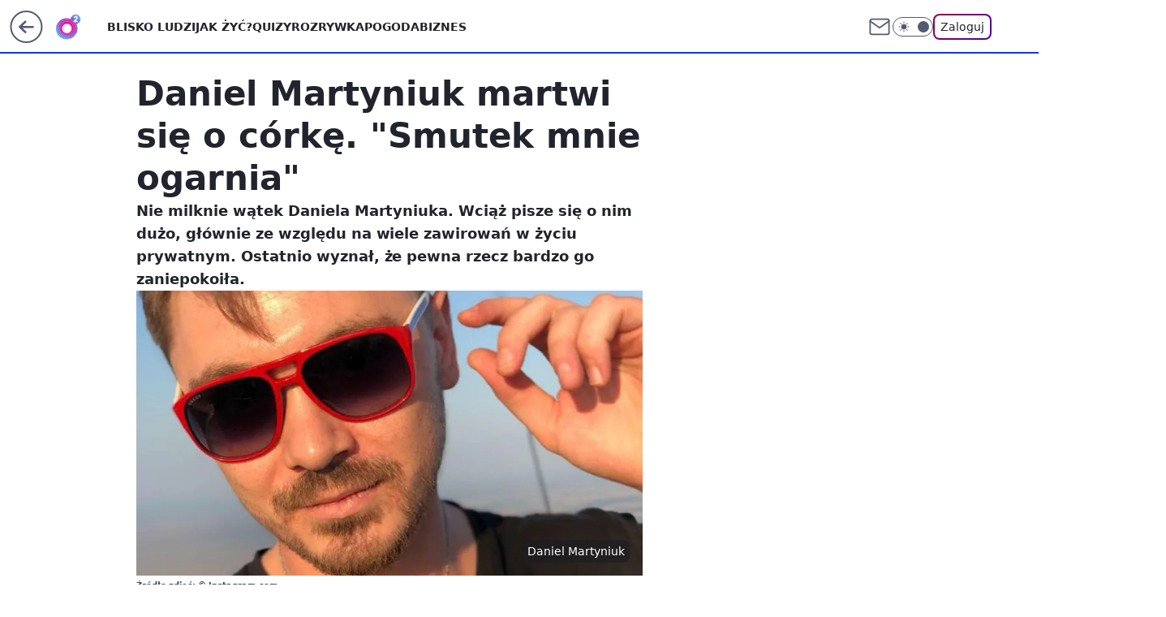

--- FILE ---
content_type: application/javascript
request_url: https://rek.www.wp.pl/gaf.js?rv=2&sn=o2_o2_pl&pvid=2335ba1c1a89cafb6691&rekids=236060&phtml=www.o2.pl%2Finformacje%2Fdaniel-martyniuk-martwi-sie-o-corke-smutek-mnie-ogarnia-6568790173014720a&abtest=adtech%7CPRGM-1047%7CA%3Badtech%7CPU-335%7CA%3Badtech%7CPRG-3468%7CB%3Badtech%7CPRGM-1036%7CD%3Badtech%7CFP-76%7CA%3Badtech%7CPRGM-1356%7CA%3Badtech%7CPRGM-1419%7CB%3Badtech%7CPRGM-1589%7CA%3Badtech%7CPRGM-1576%7CA%3Badtech%7CPRGM-1443%7CA%3Badtech%7CPRGM-1587%7CD%3Badtech%7CPRGM-1615%7CA%3Badtech%7CPRGM-1215%7CC&PWA_adbd=0&darkmode=0&highLayout=0&layout=wide&navType=navigate&cdl=0&ctype=article&ciab=IAB12&cid=6568790173014720&csystem=ncr&cdate=2020-10-26&REKtagi=daniel_martyniuk%3Bwydarzenia%3Bshow_biznes&vw=1280&vh=720&p1=0&spin=r27soh3t&bcv=2
body_size: 5699
content:
r27soh3t({"spin":"r27soh3t","bunch":236060,"context":{"dsa":false,"minor":false,"bidRequestId":"4075988f-8ffd-4579-b62f-7748c8fdaba5","maConfig":{"timestamp":"2026-01-22T08:31:40.447Z"},"dfpConfig":{"timestamp":"2026-01-20T10:42:02.482Z"},"sda":[],"targeting":{"client":{},"server":{},"query":{"PWA_adbd":"0","REKtagi":"daniel_martyniuk;wydarzenia;show_biznes","abtest":"adtech|PRGM-1047|A;adtech|PU-335|A;adtech|PRG-3468|B;adtech|PRGM-1036|D;adtech|FP-76|A;adtech|PRGM-1356|A;adtech|PRGM-1419|B;adtech|PRGM-1589|A;adtech|PRGM-1576|A;adtech|PRGM-1443|A;adtech|PRGM-1587|D;adtech|PRGM-1615|A;adtech|PRGM-1215|C","bcv":"2","cdate":"2020-10-26","cdl":"0","ciab":"IAB12","cid":"6568790173014720","csystem":"ncr","ctype":"article","darkmode":"0","highLayout":"0","layout":"wide","navType":"navigate","p1":"0","phtml":"www.o2.pl/informacje/daniel-martyniuk-martwi-sie-o-corke-smutek-mnie-ogarnia-6568790173014720a","pvid":"2335ba1c1a89cafb6691","rekids":"236060","rv":"2","sn":"o2_o2_pl","spin":"r27soh3t","vh":"720","vw":"1280"}},"directOnly":0,"geo":{"country":"840","region":"","city":""},"statid":"","mlId":"","rshsd":"10","isRobot":false,"curr":{"EUR":4.2271,"USD":3.6118,"CHF":4.5553,"GBP":4.8434},"rv":"2","status":{"advf":2,"ma":2,"ma_ads-bidder":2,"ma_cpv-bidder":2,"ma_high-cpm-bidder":2}},"slots":{"10":{"delivered":"","campaign":null,"dfpConfig":null},"11":{"delivered":"1","campaign":null,"dfpConfig":{"placement":"/89844762/Desktop_O2.pl_x11_art","roshash":"EHPS","ceil":100,"sizes":[[620,280],[336,280],[300,250]],"namedSizes":["fluid"],"div":"div-gpt-ad-x11-art","targeting":{"DFPHASH":"ADLO","emptygaf":"0"},"gfp":"EHPS"}},"12":{"delivered":"1","campaign":null,"dfpConfig":{"placement":"/89844762/Desktop_O2.pl_x12_art","roshash":"EHPS","ceil":100,"sizes":[[620,280],[336,280],[300,250]],"namedSizes":["fluid"],"div":"div-gpt-ad-x12-art","targeting":{"DFPHASH":"ADLO","emptygaf":"0"},"gfp":"EHPS"}},"13":{"delivered":"1","campaign":null,"dfpConfig":{"placement":"/89844762/Desktop_O2.pl_x13_art","roshash":"EHPS","ceil":100,"sizes":[[620,280],[336,280],[300,250]],"namedSizes":["fluid"],"div":"div-gpt-ad-x13-art","targeting":{"DFPHASH":"ADLO","emptygaf":"0"},"gfp":"EHPS"}},"14":{"delivered":"1","campaign":null,"dfpConfig":{"placement":"/89844762/Desktop_O2.pl_x14_art","roshash":"EHPS","ceil":100,"sizes":[[620,280],[336,280],[300,250]],"namedSizes":["fluid"],"div":"div-gpt-ad-x14-art","targeting":{"DFPHASH":"ADLO","emptygaf":"0"},"gfp":"EHPS"}},"15":{"delivered":"1","campaign":null,"dfpConfig":{"placement":"/89844762/Desktop_O2.pl_x15_art","roshash":"EHPS","ceil":100,"sizes":[[728,90],[970,300],[950,90],[980,120],[980,90],[970,150],[970,90],[970,250],[930,180],[950,200],[750,100],[970,66],[750,200],[960,90],[970,100],[750,300],[970,200],[950,300]],"namedSizes":["fluid"],"div":"div-gpt-ad-x15-art","targeting":{"DFPHASH":"ADLO","emptygaf":"0"},"gfp":"EHPS"}},"2":{"delivered":"1","campaign":{"id":"188138","capping":"PWAck=27120597\u0026PWAclt=720\u0026tpl=1","adm":{"bunch":"236060","creations":[{"cbConfig":{"blur":false,"bottomBar":false,"fullPage":false,"message":"Przekierowanie za {{time}} sekund{{y}}","timeout":15000},"height":870,"pixels":["//ad.doubleclick.net/ddm/trackimp/N195005.3920530WPPL/B34932776.437718536;dc_trk_aid=630816842;dc_trk_cid=248486076;ord=1769073161;dc_lat=;dc_rdid=;tag_for_child_directed_treatment=;tfua=;gdpr=${GDPR};gdpr_consent=${GDPR_CONSENT_755};ltd=${LIMITED_ADS};dc_tdv=1?"],"scalable":"1","showLabel":false,"src":"https://mamc.wpcdn.pl/188138/1767951247150/2377-003_Zestawomania_01-2026_1920x870_wp_CBF_Monika_Szczepaniak-C.jpg","trackers":{"click":[""],"cview":["//ma.wp.pl/ma.gif?clid=0d75fec0bdabe60e0af571ed047f75a2\u0026SN=o2_o2_pl\u0026pvid=2335ba1c1a89cafb6691\u0026action=cvimp\u0026pg=www.o2.pl\u0026par=client_id%3D29939%26partnerID%3D%26contentID%3D6568790173014720%26ssp%3Dwp.pl%26publisherID%3D308%26inver%3D2%26billing%3Dcpv%26is_adblock%3D0%26conversionValue%3D0%26device%3DPERSONAL_COMPUTER%26userID%3D__UNKNOWN_TELL_US__%26org_id%3D25%26editedTimestamp%3D1767951378%26sn%3Do2_o2_pl%26rekid%3D236060%26order%3D265844%26pvid%3D2335ba1c1a89cafb6691%26geo%3D840%253B%253B%26hBudgetRate%3DEHKQWZd%26creationID%3D1469309%26cur%3DPLN%26seatID%3D0d75fec0bdabe60e0af571ed047f75a2%26source%3DTG%26ttl%3D1769159561%26bidReqID%3D4075988f-8ffd-4579-b62f-7748c8fdaba5%26slotSizeWxH%3D1920x870%26tpID%3D1401974%26pricingModel%3D9vmXNE2YPxMhNU5Xxi8q_CbQno63_v9OTknjzPaXr2w%26is_robot%3D0%26utility%3DVkEoetOBETmNHiBuLDCusGkjV84MRhulg4QfkCVQa3I1mCwWxd2LD3tdDsqfC6zV%26ip%3DB5KW28GJzczree_dRHs3GXRu24ACudBIFsE_c-C7Yno%26slotID%3D002%26workfID%3D188138%26iabPageCategories%3D%26hBidPrice%3DEHKQWZd%26bidderID%3D11%26platform%3D8%26targetDomain%3Dmediamarkt.pl%26seatFee%3DjpeR8x610biTZ5DX0PghGJh35_rzb6NQS5WPURGXLcg%26emission%3D3044263%26iabSiteCategories%3D%26bidTimestamp%3D1769073161%26isDev%3Dfalse%26medium%3Ddisplay%26domain%3Dwww.o2.pl%26test%3D0"],"impression":["//ma.wp.pl/ma.gif?clid=0d75fec0bdabe60e0af571ed047f75a2\u0026SN=o2_o2_pl\u0026pvid=2335ba1c1a89cafb6691\u0026action=delivery\u0026pg=www.o2.pl\u0026par=emission%3D3044263%26iabSiteCategories%3D%26bidTimestamp%3D1769073161%26isDev%3Dfalse%26medium%3Ddisplay%26domain%3Dwww.o2.pl%26test%3D0%26client_id%3D29939%26partnerID%3D%26contentID%3D6568790173014720%26ssp%3Dwp.pl%26publisherID%3D308%26inver%3D2%26billing%3Dcpv%26is_adblock%3D0%26conversionValue%3D0%26device%3DPERSONAL_COMPUTER%26userID%3D__UNKNOWN_TELL_US__%26org_id%3D25%26editedTimestamp%3D1767951378%26sn%3Do2_o2_pl%26rekid%3D236060%26order%3D265844%26pvid%3D2335ba1c1a89cafb6691%26geo%3D840%253B%253B%26hBudgetRate%3DEHKQWZd%26creationID%3D1469309%26cur%3DPLN%26seatID%3D0d75fec0bdabe60e0af571ed047f75a2%26source%3DTG%26ttl%3D1769159561%26bidReqID%3D4075988f-8ffd-4579-b62f-7748c8fdaba5%26slotSizeWxH%3D1920x870%26tpID%3D1401974%26pricingModel%3D9vmXNE2YPxMhNU5Xxi8q_CbQno63_v9OTknjzPaXr2w%26is_robot%3D0%26utility%3DVkEoetOBETmNHiBuLDCusGkjV84MRhulg4QfkCVQa3I1mCwWxd2LD3tdDsqfC6zV%26ip%3DB5KW28GJzczree_dRHs3GXRu24ACudBIFsE_c-C7Yno%26slotID%3D002%26workfID%3D188138%26iabPageCategories%3D%26hBidPrice%3DEHKQWZd%26bidderID%3D11%26platform%3D8%26targetDomain%3Dmediamarkt.pl%26seatFee%3DjpeR8x610biTZ5DX0PghGJh35_rzb6NQS5WPURGXLcg"],"view":["//ma.wp.pl/ma.gif?clid=0d75fec0bdabe60e0af571ed047f75a2\u0026SN=o2_o2_pl\u0026pvid=2335ba1c1a89cafb6691\u0026action=view\u0026pg=www.o2.pl\u0026par=medium%3Ddisplay%26domain%3Dwww.o2.pl%26test%3D0%26client_id%3D29939%26partnerID%3D%26contentID%3D6568790173014720%26ssp%3Dwp.pl%26publisherID%3D308%26inver%3D2%26billing%3Dcpv%26is_adblock%3D0%26conversionValue%3D0%26device%3DPERSONAL_COMPUTER%26userID%3D__UNKNOWN_TELL_US__%26org_id%3D25%26editedTimestamp%3D1767951378%26sn%3Do2_o2_pl%26rekid%3D236060%26order%3D265844%26pvid%3D2335ba1c1a89cafb6691%26geo%3D840%253B%253B%26hBudgetRate%3DEHKQWZd%26creationID%3D1469309%26cur%3DPLN%26seatID%3D0d75fec0bdabe60e0af571ed047f75a2%26source%3DTG%26ttl%3D1769159561%26bidReqID%3D4075988f-8ffd-4579-b62f-7748c8fdaba5%26slotSizeWxH%3D1920x870%26tpID%3D1401974%26pricingModel%3D9vmXNE2YPxMhNU5Xxi8q_CbQno63_v9OTknjzPaXr2w%26is_robot%3D0%26utility%3DVkEoetOBETmNHiBuLDCusGkjV84MRhulg4QfkCVQa3I1mCwWxd2LD3tdDsqfC6zV%26ip%3DB5KW28GJzczree_dRHs3GXRu24ACudBIFsE_c-C7Yno%26slotID%3D002%26workfID%3D188138%26iabPageCategories%3D%26hBidPrice%3DEHKQWZd%26bidderID%3D11%26platform%3D8%26targetDomain%3Dmediamarkt.pl%26seatFee%3DjpeR8x610biTZ5DX0PghGJh35_rzb6NQS5WPURGXLcg%26emission%3D3044263%26iabSiteCategories%3D%26bidTimestamp%3D1769073161%26isDev%3Dfalse"]},"transparentPlaceholder":false,"type":"image","url":"https://ad.doubleclick.net/ddm/trackclk/N195005.3920530WPPL/B34932776.437718536;dc_trk_aid=630816842;dc_trk_cid=248486076;dc_lat=;dc_rdid=;tag_for_child_directed_treatment=;tfua=;gdpr=${GDPR};gdpr_consent=${GDPR_CONSENT_755};ltd=${LIMITED_ADS};dc_tdv=1","width":1920}],"redir":"https://ma.wp.pl/redirma?SN=o2_o2_pl\u0026pvid=2335ba1c1a89cafb6691\u0026par=sn%3Do2_o2_pl%26geo%3D840%253B%253B%26is_robot%3D0%26device%3DPERSONAL_COMPUTER%26bidTimestamp%3D1769073161%26isDev%3Dfalse%26conversionValue%3D0%26org_id%3D25%26hBudgetRate%3DEHKQWZd%26slotID%3D002%26hBidPrice%3DEHKQWZd%26iabSiteCategories%3D%26seatID%3D0d75fec0bdabe60e0af571ed047f75a2%26slotSizeWxH%3D1920x870%26bidderID%3D11%26ip%3DB5KW28GJzczree_dRHs3GXRu24ACudBIFsE_c-C7Yno%26medium%3Ddisplay%26pvid%3D2335ba1c1a89cafb6691%26pricingModel%3D9vmXNE2YPxMhNU5Xxi8q_CbQno63_v9OTknjzPaXr2w%26userID%3D__UNKNOWN_TELL_US__%26workfID%3D188138%26domain%3Dwww.o2.pl%26test%3D0%26partnerID%3D%26publisherID%3D308%26editedTimestamp%3D1767951378%26targetDomain%3Dmediamarkt.pl%26ssp%3Dwp.pl%26inver%3D2%26order%3D265844%26cur%3DPLN%26source%3DTG%26tpID%3D1401974%26utility%3DVkEoetOBETmNHiBuLDCusGkjV84MRhulg4QfkCVQa3I1mCwWxd2LD3tdDsqfC6zV%26iabPageCategories%3D%26platform%3D8%26seatFee%3DjpeR8x610biTZ5DX0PghGJh35_rzb6NQS5WPURGXLcg%26rekid%3D236060%26creationID%3D1469309%26ttl%3D1769159561%26bidReqID%3D4075988f-8ffd-4579-b62f-7748c8fdaba5%26emission%3D3044263%26client_id%3D29939%26contentID%3D6568790173014720%26billing%3Dcpv%26is_adblock%3D0\u0026url=","slot":"2"},"creative":{"Id":"1469309","provider":"ma_cpv-bidder","roshash":"HNQT","height":870,"width":1920,"touchpointId":"1401974","source":{"bidder":"cpv-bidder"}},"sellingModel":{"model":"CPM_INT"}},"dfpConfig":{"placement":"/89844762/Desktop_O2.pl_x02","roshash":"HNQT","ceil":100,"sizes":[[970,300],[970,600],[750,300],[950,300],[980,600],[1920,870],[1200,600],[750,400],[960,640]],"namedSizes":["fluid"],"div":"div-gpt-ad-x02","targeting":{"DFPHASH":"DJMP","emptygaf":"0"},"gfp":"FNQT"}},"25":{"delivered":"1","campaign":null,"dfpConfig":{"placement":"/89844762/Desktop_O2.pl_x25_art","roshash":"EHPS","ceil":100,"sizes":[[620,280],[336,280],[300,250]],"namedSizes":["fluid"],"div":"div-gpt-ad-x25-art","targeting":{"DFPHASH":"ADLO","emptygaf":"0"},"gfp":"EHPS"}},"27":{"delivered":"1","campaign":null,"dfpConfig":{"placement":"/89844762/Desktop_O2.pl_x27_art","roshash":"EHPS","ceil":100,"sizes":[[160,600],[120,600]],"namedSizes":["fluid"],"div":"div-gpt-ad-x27-art","targeting":{"DFPHASH":"ADLO","emptygaf":"0"},"gfp":"EHPS"}},"3":{"delivered":"1","campaign":null,"dfpConfig":{"placement":"/89844762/Desktop_O2.pl_x03_art","roshash":"EHPS","ceil":100,"sizes":[[728,90],[970,300],[950,90],[980,120],[980,90],[970,150],[970,90],[970,250],[930,180],[950,200],[750,100],[970,66],[750,200],[960,90],[970,100],[750,300],[970,200],[950,300]],"namedSizes":["fluid"],"div":"div-gpt-ad-x03-art","targeting":{"DFPHASH":"ADLO","emptygaf":"0"},"gfp":"EHPS"}},"32":{"delivered":"1","campaign":null,"dfpConfig":{"placement":"/89844762/Desktop_O2.pl_x32_art","roshash":"EHPS","ceil":100,"sizes":[[620,280],[336,280],[300,250]],"namedSizes":["fluid"],"div":"div-gpt-ad-x32-art","targeting":{"DFPHASH":"ADLO","emptygaf":"0"},"gfp":"EHPS"}},"33":{"delivered":"1","campaign":null,"dfpConfig":{"placement":"/89844762/Desktop_O2.pl_x33_art","roshash":"EHPS","ceil":100,"sizes":[[620,280],[336,280],[300,250]],"namedSizes":["fluid"],"div":"div-gpt-ad-x33-art","targeting":{"DFPHASH":"ADLO","emptygaf":"0"},"gfp":"EHPS"}},"35":{"delivered":"1","campaign":null,"dfpConfig":{"placement":"/89844762/Desktop_O2.pl_x35_art","roshash":"EHPS","ceil":100,"sizes":[[300,600],[300,250]],"namedSizes":["fluid"],"div":"div-gpt-ad-x35-art","targeting":{"DFPHASH":"ADLO","emptygaf":"0"},"gfp":"EHPS"}},"36":{"delivered":"1","campaign":null,"dfpConfig":{"placement":"/89844762/Desktop_O2.pl_x36_art","roshash":"EHPS","ceil":100,"sizes":[[300,600],[300,250]],"namedSizes":["fluid"],"div":"div-gpt-ad-x36-art","targeting":{"DFPHASH":"ADLO","emptygaf":"0"},"gfp":"EHPS"}},"37":{"delivered":"1","campaign":null,"dfpConfig":{"placement":"/89844762/Desktop_O2.pl_x37_art","roshash":"EHPS","ceil":100,"sizes":[[300,600],[300,250]],"namedSizes":["fluid"],"div":"div-gpt-ad-x37-art","targeting":{"DFPHASH":"ADLO","emptygaf":"0"},"gfp":"EHPS"}},"40":{"delivered":"1","campaign":null,"dfpConfig":{"placement":"/89844762/Desktop_O2.pl_x40","roshash":"EJMP","ceil":100,"sizes":[[300,250]],"namedSizes":["fluid"],"div":"div-gpt-ad-x40","targeting":{"DFPHASH":"AFIL","emptygaf":"0"},"gfp":"EJMP"}},"5":{"delivered":"1","campaign":null,"dfpConfig":{"placement":"/89844762/Desktop_O2.pl_x05_art","roshash":"EHPS","ceil":100,"sizes":[[620,280],[336,280],[300,250]],"namedSizes":["fluid"],"div":"div-gpt-ad-x05-art","targeting":{"DFPHASH":"ADLO","emptygaf":"0"},"gfp":"EHPS"}},"50":{"lazy":1,"delivered":"1","campaign":{"id":"188277","adm":{"bunch":"236060","creations":[{"height":200,"showLabel":true,"src":"https://mamc.wpcdn.pl/188277/1768218840656/pudelek-wosp-vB-750x200.jpg","trackers":{"click":[""],"cview":["//ma.wp.pl/ma.gif?clid=36d4f1d950aab392a9c26b186b340e10\u0026SN=o2_o2_pl\u0026pvid=2335ba1c1a89cafb6691\u0026action=cvimp\u0026pg=www.o2.pl\u0026par=bidTimestamp%3D1769073161%26bidderID%3D11%26bidReqID%3D4075988f-8ffd-4579-b62f-7748c8fdaba5%26ip%3DFvLhwuFtTryJDymNk1fIWPEuL1QTDLScldMnTOoXg0Q%26domain%3Dwww.o2.pl%26test%3D0%26billing%3Dcpv%26inver%3D2%26seatFee%3DpbNoxBM3JzvLfzPwwgTBSuSaovZ_5j3N3r87Qbh9Zic%26seatID%3D36d4f1d950aab392a9c26b186b340e10%26editedTimestamp%3D1768218902%26pvid%3D2335ba1c1a89cafb6691%26sn%3Do2_o2_pl%26platform%3D8%26userID%3D__UNKNOWN_TELL_US__%26rekid%3D236060%26slotID%3D050%26cur%3DPLN%26org_id%3D25%26source%3DTG%26geo%3D840%253B%253B%26conversionValue%3D0%26ssp%3Dwp.pl%26publisherID%3D308%26tpID%3D1402616%26pricingModel%3DjV4Q2pjASO5qlY-kcXdYS5-7uW3XdSXTrpBgs1bmr6k%26is_adblock%3D0%26hBidPrice%3DEHKNQTW%26isDev%3Dfalse%26device%3DPERSONAL_COMPUTER%26workfID%3D188277%26order%3D266039%26iabSiteCategories%3D%26ttl%3D1769159561%26utility%3DCPhhboDpHDFePqGW17ENC5Wxrw1e9CeKEdoz5CEvBu4_ZABT1_DTPM14HOw3p-k-%26emission%3D3044803%26iabPageCategories%3D%26is_robot%3D0%26hBudgetRate%3DEHKNQTW%26partnerID%3D%26contentID%3D6568790173014720%26medium%3Ddisplay%26targetDomain%3Dallegro.pl%26client_id%3D38851%26slotSizeWxH%3D750x200%26creationID%3D1470132"],"impression":["//ma.wp.pl/ma.gif?clid=36d4f1d950aab392a9c26b186b340e10\u0026SN=o2_o2_pl\u0026pvid=2335ba1c1a89cafb6691\u0026action=delivery\u0026pg=www.o2.pl\u0026par=medium%3Ddisplay%26targetDomain%3Dallegro.pl%26client_id%3D38851%26slotSizeWxH%3D750x200%26creationID%3D1470132%26bidTimestamp%3D1769073161%26bidderID%3D11%26bidReqID%3D4075988f-8ffd-4579-b62f-7748c8fdaba5%26ip%3DFvLhwuFtTryJDymNk1fIWPEuL1QTDLScldMnTOoXg0Q%26domain%3Dwww.o2.pl%26test%3D0%26billing%3Dcpv%26inver%3D2%26seatFee%3DpbNoxBM3JzvLfzPwwgTBSuSaovZ_5j3N3r87Qbh9Zic%26seatID%3D36d4f1d950aab392a9c26b186b340e10%26editedTimestamp%3D1768218902%26pvid%3D2335ba1c1a89cafb6691%26sn%3Do2_o2_pl%26platform%3D8%26userID%3D__UNKNOWN_TELL_US__%26rekid%3D236060%26slotID%3D050%26cur%3DPLN%26org_id%3D25%26source%3DTG%26geo%3D840%253B%253B%26conversionValue%3D0%26ssp%3Dwp.pl%26publisherID%3D308%26tpID%3D1402616%26pricingModel%3DjV4Q2pjASO5qlY-kcXdYS5-7uW3XdSXTrpBgs1bmr6k%26is_adblock%3D0%26hBidPrice%3DEHKNQTW%26isDev%3Dfalse%26device%3DPERSONAL_COMPUTER%26workfID%3D188277%26order%3D266039%26iabSiteCategories%3D%26ttl%3D1769159561%26utility%3DCPhhboDpHDFePqGW17ENC5Wxrw1e9CeKEdoz5CEvBu4_ZABT1_DTPM14HOw3p-k-%26emission%3D3044803%26iabPageCategories%3D%26is_robot%3D0%26hBudgetRate%3DEHKNQTW%26partnerID%3D%26contentID%3D6568790173014720"],"view":["//ma.wp.pl/ma.gif?clid=36d4f1d950aab392a9c26b186b340e10\u0026SN=o2_o2_pl\u0026pvid=2335ba1c1a89cafb6691\u0026action=view\u0026pg=www.o2.pl\u0026par=bidReqID%3D4075988f-8ffd-4579-b62f-7748c8fdaba5%26ip%3DFvLhwuFtTryJDymNk1fIWPEuL1QTDLScldMnTOoXg0Q%26domain%3Dwww.o2.pl%26test%3D0%26billing%3Dcpv%26inver%3D2%26seatFee%3DpbNoxBM3JzvLfzPwwgTBSuSaovZ_5j3N3r87Qbh9Zic%26seatID%3D36d4f1d950aab392a9c26b186b340e10%26editedTimestamp%3D1768218902%26pvid%3D2335ba1c1a89cafb6691%26sn%3Do2_o2_pl%26platform%3D8%26userID%3D__UNKNOWN_TELL_US__%26rekid%3D236060%26slotID%3D050%26cur%3DPLN%26org_id%3D25%26source%3DTG%26geo%3D840%253B%253B%26conversionValue%3D0%26ssp%3Dwp.pl%26publisherID%3D308%26tpID%3D1402616%26pricingModel%3DjV4Q2pjASO5qlY-kcXdYS5-7uW3XdSXTrpBgs1bmr6k%26is_adblock%3D0%26hBidPrice%3DEHKNQTW%26isDev%3Dfalse%26device%3DPERSONAL_COMPUTER%26workfID%3D188277%26order%3D266039%26iabSiteCategories%3D%26ttl%3D1769159561%26utility%3DCPhhboDpHDFePqGW17ENC5Wxrw1e9CeKEdoz5CEvBu4_ZABT1_DTPM14HOw3p-k-%26emission%3D3044803%26iabPageCategories%3D%26is_robot%3D0%26hBudgetRate%3DEHKNQTW%26partnerID%3D%26contentID%3D6568790173014720%26medium%3Ddisplay%26targetDomain%3Dallegro.pl%26client_id%3D38851%26slotSizeWxH%3D750x200%26creationID%3D1470132%26bidTimestamp%3D1769073161%26bidderID%3D11"]},"transparentPlaceholder":false,"type":"image","url":"https://www.pudelek.pl/pudelek-na-wosp-wylicytuj-artykul-o-sobie-na-pudelku-poczuj-sie-jak-rasowy-celebryta-i-podziel-sie-wydarzeniem-z-twojego-zycia-7244027653011648a","width":750}],"redir":"https://ma.wp.pl/redirma?SN=o2_o2_pl\u0026pvid=2335ba1c1a89cafb6691\u0026par=editedTimestamp%3D1768218902%26userID%3D__UNKNOWN_TELL_US__%26slotID%3D050%26isDev%3Dfalse%26slotSizeWxH%3D750x200%26creationID%3D1470132%26bidderID%3D11%26iabPageCategories%3D%26partnerID%3D%26contentID%3D6568790173014720%26source%3DTG%26geo%3D840%253B%253B%26hBidPrice%3DEHKNQTW%26order%3D266039%26utility%3DCPhhboDpHDFePqGW17ENC5Wxrw1e9CeKEdoz5CEvBu4_ZABT1_DTPM14HOw3p-k-%26domain%3Dwww.o2.pl%26seatFee%3DpbNoxBM3JzvLfzPwwgTBSuSaovZ_5j3N3r87Qbh9Zic%26seatID%3D36d4f1d950aab392a9c26b186b340e10%26org_id%3D25%26workfID%3D188277%26iabSiteCategories%3D%26medium%3Ddisplay%26bidReqID%3D4075988f-8ffd-4579-b62f-7748c8fdaba5%26ssp%3Dwp.pl%26pricingModel%3DjV4Q2pjASO5qlY-kcXdYS5-7uW3XdSXTrpBgs1bmr6k%26is_adblock%3D0%26is_robot%3D0%26targetDomain%3Dallegro.pl%26bidTimestamp%3D1769073161%26inver%3D2%26rekid%3D236060%26publisherID%3D308%26device%3DPERSONAL_COMPUTER%26ttl%3D1769159561%26ip%3DFvLhwuFtTryJDymNk1fIWPEuL1QTDLScldMnTOoXg0Q%26billing%3Dcpv%26pvid%3D2335ba1c1a89cafb6691%26platform%3D8%26cur%3DPLN%26tpID%3D1402616%26hBudgetRate%3DEHKNQTW%26client_id%3D38851%26sn%3Do2_o2_pl%26conversionValue%3D0%26emission%3D3044803%26test%3D0\u0026url=","slot":"50"},"creative":{"Id":"1470132","provider":"ma_cpv-bidder","roshash":"EHKN","height":200,"width":750,"touchpointId":"1402616","source":{"bidder":"cpv-bidder"}},"sellingModel":{"model":"CPM_INT"}},"dfpConfig":{"placement":"/89844762/Desktop_O2.pl_x50_art","roshash":"EHPS","ceil":100,"sizes":[[728,90],[970,300],[950,90],[980,120],[980,90],[970,150],[970,90],[970,250],[930,180],[950,200],[750,100],[970,66],[750,200],[960,90],[970,100],[750,300],[970,200],[950,300]],"namedSizes":["fluid"],"div":"div-gpt-ad-x50-art","targeting":{"DFPHASH":"ADLO","emptygaf":"0"},"gfp":"EHPS"}},"52":{"delivered":"1","campaign":null,"dfpConfig":{"placement":"/89844762/Desktop_O2.pl_x52_art","roshash":"EHPS","ceil":100,"sizes":[[300,250]],"namedSizes":["fluid"],"div":"div-gpt-ad-x52-art","targeting":{"DFPHASH":"ADLO","emptygaf":"0"},"gfp":"EHPS"}},"529":{"delivered":"1","campaign":null,"dfpConfig":{"placement":"/89844762/Desktop_O2.pl_x529","roshash":"EHPS","ceil":100,"sizes":[[300,250]],"namedSizes":["fluid"],"div":"div-gpt-ad-x529","targeting":{"DFPHASH":"ADLO","emptygaf":"0"},"gfp":"EHPS"}},"53":{"delivered":"1","campaign":null,"dfpConfig":{"placement":"/89844762/Desktop_O2.pl_x53_art","roshash":"EHPS","ceil":100,"sizes":[[728,90],[970,300],[950,90],[980,120],[980,90],[970,150],[970,600],[970,90],[970,250],[930,180],[950,200],[750,100],[970,66],[750,200],[960,90],[970,100],[750,300],[970,200],[940,600]],"namedSizes":["fluid"],"div":"div-gpt-ad-x53-art","targeting":{"DFPHASH":"ADLO","emptygaf":"0"},"gfp":"EHPS"}},"531":{"delivered":"1","campaign":null,"dfpConfig":{"placement":"/89844762/Desktop_O2.pl_x531","roshash":"EHPS","ceil":100,"sizes":[[300,250]],"namedSizes":["fluid"],"div":"div-gpt-ad-x531","targeting":{"DFPHASH":"ADLO","emptygaf":"0"},"gfp":"EHPS"}},"541":{"delivered":"1","campaign":null,"dfpConfig":{"placement":"/89844762/Desktop_O2.pl_x541_art","roshash":"EHPS","ceil":100,"sizes":[[300,600],[300,250]],"namedSizes":["fluid"],"div":"div-gpt-ad-x541-art","targeting":{"DFPHASH":"ADLO","emptygaf":"0"},"gfp":"EHPS"}},"59":{"delivered":"1","campaign":null,"dfpConfig":{"placement":"/89844762/Desktop_O2.pl_x59_art","roshash":"EHPS","ceil":100,"sizes":[[300,600],[300,250]],"namedSizes":["fluid"],"div":"div-gpt-ad-x59-art","targeting":{"DFPHASH":"ADLO","emptygaf":"0"},"gfp":"EHPS"}},"6":{"delivered":"","campaign":null,"dfpConfig":null},"61":{"delivered":"1","campaign":null,"dfpConfig":{"placement":"/89844762/Desktop_O2.pl_x61_art","roshash":"EHPS","ceil":100,"sizes":[[620,280],[336,280],[300,250]],"namedSizes":["fluid"],"div":"div-gpt-ad-x61-art","targeting":{"DFPHASH":"ADLO","emptygaf":"0"},"gfp":"EHPS"}},"62":{"delivered":"","campaign":null,"dfpConfig":null},"63":{"delivered":"","campaign":null,"dfpConfig":null},"67":{"delivered":"1","campaign":null,"dfpConfig":{"placement":"/89844762/Desktop_O2.pl_x67_art","roshash":"EHNQ","ceil":100,"sizes":[[300,50]],"namedSizes":["fluid"],"div":"div-gpt-ad-x67-art","targeting":{"DFPHASH":"ADJM","emptygaf":"0"},"gfp":"EHNQ"}},"70":{"delivered":"1","campaign":null,"dfpConfig":{"placement":"/89844762/Desktop_O2.pl_x70_art","roshash":"EHPS","ceil":100,"sizes":[[728,90],[970,300],[950,90],[980,120],[980,90],[970,150],[970,90],[970,250],[930,180],[950,200],[750,100],[970,66],[750,200],[960,90],[970,100],[750,300],[970,200],[950,300]],"namedSizes":["fluid"],"div":"div-gpt-ad-x70-art","targeting":{"DFPHASH":"ADLO","emptygaf":"0"},"gfp":"EHPS"}},"71":{"delivered":"1","campaign":null,"dfpConfig":{"placement":"/89844762/Desktop_O2.pl_x71_art","roshash":"EHPS","ceil":100,"sizes":[[300,600],[300,250]],"namedSizes":["fluid"],"div":"div-gpt-ad-x71-art","targeting":{"DFPHASH":"ADLO","emptygaf":"0"},"gfp":"EHPS"}},"72":{"delivered":"1","campaign":null,"dfpConfig":{"placement":"/89844762/Desktop_O2.pl_x72_art","roshash":"EHPS","ceil":100,"sizes":[[300,600],[300,250]],"namedSizes":["fluid"],"div":"div-gpt-ad-x72-art","targeting":{"DFPHASH":"ADLO","emptygaf":"0"},"gfp":"EHPS"}},"73":{"delivered":"1","campaign":null,"dfpConfig":{"placement":"/89844762/Desktop_O2.pl_x73_art","roshash":"EHPS","ceil":100,"sizes":[[300,600],[300,250]],"namedSizes":["fluid"],"div":"div-gpt-ad-x73-art","targeting":{"DFPHASH":"ADLO","emptygaf":"0"},"gfp":"EHPS"}},"74":{"delivered":"1","campaign":null,"dfpConfig":{"placement":"/89844762/Desktop_O2.pl_x74_art","roshash":"EHPS","ceil":100,"sizes":[[300,600],[300,250]],"namedSizes":["fluid"],"div":"div-gpt-ad-x74-art","targeting":{"DFPHASH":"ADLO","emptygaf":"0"},"gfp":"EHPS"}},"79":{"delivered":"1","campaign":null,"dfpConfig":{"placement":"/89844762/Desktop_O2.pl_x79_art","roshash":"EHPS","ceil":100,"sizes":[[300,600],[300,250]],"namedSizes":["fluid"],"div":"div-gpt-ad-x79-art","targeting":{"DFPHASH":"ADLO","emptygaf":"0"},"gfp":"EHPS"}},"8":{"delivered":"","campaign":null,"dfpConfig":null},"80":{"delivered":"1","campaign":null,"dfpConfig":{"placement":"/89844762/Desktop_O2.pl_x80_art","roshash":"EHPS","ceil":100,"sizes":[[1,1]],"namedSizes":["fluid"],"div":"div-gpt-ad-x80-art","isNative":1,"targeting":{"DFPHASH":"ADLO","emptygaf":"0"},"gfp":"EHPS"}},"81":{"delivered":"1","campaign":null,"dfpConfig":{"placement":"/89844762/Desktop_O2.pl_x81_art","roshash":"EHPS","ceil":100,"sizes":[[1,1]],"namedSizes":["fluid"],"div":"div-gpt-ad-x81-art","isNative":1,"targeting":{"DFPHASH":"ADLO","emptygaf":"0"},"gfp":"EHPS"}},"810":{"delivered":"","campaign":null,"dfpConfig":null},"811":{"delivered":"","campaign":null,"dfpConfig":null},"812":{"delivered":"","campaign":null,"dfpConfig":null},"813":{"delivered":"","campaign":null,"dfpConfig":null},"814":{"delivered":"","campaign":null,"dfpConfig":null},"815":{"delivered":"","campaign":null,"dfpConfig":null},"816":{"delivered":"","campaign":null,"dfpConfig":null},"817":{"delivered":"","campaign":null,"dfpConfig":null},"818":{"delivered":"","campaign":null,"dfpConfig":null},"819":{"delivered":"","campaign":null,"dfpConfig":null},"82":{"delivered":"1","campaign":null,"dfpConfig":{"placement":"/89844762/Desktop_O2.pl_x82_art","roshash":"EHPS","ceil":100,"sizes":[[1,1]],"namedSizes":["fluid"],"div":"div-gpt-ad-x82-art","isNative":1,"targeting":{"DFPHASH":"ADLO","emptygaf":"0"},"gfp":"EHPS"}},"826":{"delivered":"","campaign":null,"dfpConfig":null},"827":{"delivered":"","campaign":null,"dfpConfig":null},"828":{"delivered":"","campaign":null,"dfpConfig":null},"83":{"delivered":"1","campaign":null,"dfpConfig":{"placement":"/89844762/Desktop_O2.pl_x83_art","roshash":"EHPS","ceil":100,"sizes":[[1,1]],"namedSizes":["fluid"],"div":"div-gpt-ad-x83-art","isNative":1,"targeting":{"DFPHASH":"ADLO","emptygaf":"0"},"gfp":"EHPS"}},"89":{"delivered":"","campaign":null,"dfpConfig":null},"9":{"delivered":"1","campaign":null,"dfpConfig":{"placement":"/89844762/Desktop_O2.pl_x09","roshash":"EJMP","ceil":100,"sizes":[[728,90],[970,300],[950,90],[980,120],[980,90],[970,150],[970,90],[970,250],[930,180],[950,200],[750,100],[970,66],[750,200],[960,90],[970,100],[750,300],[970,200],[950,300]],"namedSizes":["fluid"],"div":"div-gpt-ad-x09","targeting":{"DFPHASH":"AFIL","emptygaf":"0"},"gfp":"EJMP"}},"90":{"delivered":"1","campaign":null,"dfpConfig":{"placement":"/89844762/Desktop_O2.pl_x90_art","roshash":"EHPS","ceil":100,"sizes":[[728,90],[970,300],[950,90],[980,120],[980,90],[970,150],[970,90],[970,250],[930,180],[950,200],[750,100],[970,66],[750,200],[960,90],[970,100],[750,300],[970,200],[950,300]],"namedSizes":["fluid"],"div":"div-gpt-ad-x90-art","targeting":{"DFPHASH":"ADLO","emptygaf":"0"},"gfp":"EHPS"}},"92":{"delivered":"1","campaign":null,"dfpConfig":{"placement":"/89844762/Desktop_O2.pl_x92_art","roshash":"EHPS","ceil":100,"sizes":[[300,250]],"namedSizes":["fluid"],"div":"div-gpt-ad-x92-art","targeting":{"DFPHASH":"ADLO","emptygaf":"0"},"gfp":"EHPS"}},"93":{"lazy":1,"delivered":"1","campaign":{"id":"188982","capping":"PWAck=27120769\u0026PWAclt=720","adm":{"bunch":"236060","creations":[{"mod":"surveyNative","modConfig":{"accentColorAsPrimary":false,"border":"1px solid grey","footnote":"Wyniki ankiet pomagają nam ulepszać nasze produkty i produkty naszych Zaufanych Partnerów. Administratorem danych jest Wirtualna Polska Media S.A. Szczegółowe informacje na temat przetwarzania danych osobowych opisane są w \u003ca target=\"_blank\" href=\"https://holding.wp.pl/poufnosc\"\u003epolityce prywatności\u003c/a\u003e.","insideSlot":true,"maxWidth":300,"pages":[{"accentColorAsPrimary":false,"questions":[{"answers":[{"answerID":"yes","isOpen":false,"text":"tak"},{"answerID":"no","isOpen":false,"text":"nie"},{"answerID":"dontKnow","isOpen":false,"text":"nie wiem"}],"answersHorizontal":false,"confirmation":false,"questionID":"didYouSeeMailAd","required":true,"text":"Czy widziałeś(-aś) ostatnio reklamę Poczty WP?","type":"radio"}],"topImage":"https://pocztanh.wpcdn.pl/pocztanh/login/7.30.0/svg/wp/poczta-logo.svg"}],"popup":{"blendVisible":false,"position":"br"},"summary":[{"key":"Title","value":"Dziękujemy za odpowiedź!"},{"key":"Paragraph","value":"Twoja opinia jest dla nas ważna."}]},"showLabel":true,"trackers":{"click":[""],"cview":["//ma.wp.pl/ma.gif?clid=0d75fec0bdabe60e0af571ed047f75a2\u0026SN=o2_o2_pl\u0026pvid=2335ba1c1a89cafb6691\u0026action=cvimp\u0026pg=www.o2.pl\u0026par=test%3D0%26seatFee%3D5YBYQTtoI-zSxjy10u83fBHPRLhOKOlApz7uikhaPUU%26emission%3D3046324%26iabPageCategories%3D%26is_adblock%3D0%26contentID%3D6568790173014720%26tpID%3D1405936%26iabSiteCategories%3D%26sn%3Do2_o2_pl%26hBudgetRate%3DEHKNQTW%26isDev%3Dfalse%26utility%3DZrP57peK8AsKKXYY5mXsMe3rQgrTvA4d7uhMibof1P8gwx_tr0rKktYWeD-60w26%26conversionValue%3D0%26rekid%3D236060%26slotSizeWxH%3D-1x-1%26source%3DTG%26is_robot%3D0%26inver%3D2%26billing%3Dcpv%26bidTimestamp%3D1769073161%26bidReqID%3D4075988f-8ffd-4579-b62f-7748c8fdaba5%26userID%3D__UNKNOWN_TELL_US__%26publisherID%3D308%26ip%3D6CinQVaKBf9Lf6qA12bFEKnuxSFqtX6-2K8JQPFAoTA%26slotID%3D093%26workfID%3D188982%26client_id%3D38851%26org_id%3D25%26creationID%3D1477210%26editedTimestamp%3D1769007383%26ttl%3D1769159561%26geo%3D840%253B%253B%26bidderID%3D11%26domain%3Dwww.o2.pl%26cur%3DPLN%26pvid%3D2335ba1c1a89cafb6691%26partnerID%3D%26medium%3Ddisplay%26ssp%3Dwp.pl%26device%3DPERSONAL_COMPUTER%26targetDomain%3Dwp.pl%26seatID%3D0d75fec0bdabe60e0af571ed047f75a2%26order%3D202648%26pricingModel%3DLVPQMFkRIYCzz3Ij5UzDUmQhGU_FUizGwyVDrEDMw5U%26hBidPrice%3DEHKNQTW%26platform%3D8"],"impression":["//ma.wp.pl/ma.gif?clid=0d75fec0bdabe60e0af571ed047f75a2\u0026SN=o2_o2_pl\u0026pvid=2335ba1c1a89cafb6691\u0026action=delivery\u0026pg=www.o2.pl\u0026par=cur%3DPLN%26pvid%3D2335ba1c1a89cafb6691%26partnerID%3D%26medium%3Ddisplay%26ssp%3Dwp.pl%26device%3DPERSONAL_COMPUTER%26targetDomain%3Dwp.pl%26seatID%3D0d75fec0bdabe60e0af571ed047f75a2%26order%3D202648%26pricingModel%3DLVPQMFkRIYCzz3Ij5UzDUmQhGU_FUizGwyVDrEDMw5U%26hBidPrice%3DEHKNQTW%26platform%3D8%26test%3D0%26seatFee%3D5YBYQTtoI-zSxjy10u83fBHPRLhOKOlApz7uikhaPUU%26emission%3D3046324%26iabPageCategories%3D%26is_adblock%3D0%26contentID%3D6568790173014720%26tpID%3D1405936%26iabSiteCategories%3D%26sn%3Do2_o2_pl%26hBudgetRate%3DEHKNQTW%26isDev%3Dfalse%26utility%3DZrP57peK8AsKKXYY5mXsMe3rQgrTvA4d7uhMibof1P8gwx_tr0rKktYWeD-60w26%26conversionValue%3D0%26rekid%3D236060%26slotSizeWxH%3D-1x-1%26source%3DTG%26is_robot%3D0%26inver%3D2%26billing%3Dcpv%26bidTimestamp%3D1769073161%26bidReqID%3D4075988f-8ffd-4579-b62f-7748c8fdaba5%26userID%3D__UNKNOWN_TELL_US__%26publisherID%3D308%26ip%3D6CinQVaKBf9Lf6qA12bFEKnuxSFqtX6-2K8JQPFAoTA%26slotID%3D093%26workfID%3D188982%26client_id%3D38851%26org_id%3D25%26creationID%3D1477210%26editedTimestamp%3D1769007383%26ttl%3D1769159561%26geo%3D840%253B%253B%26bidderID%3D11%26domain%3Dwww.o2.pl"],"view":["//ma.wp.pl/ma.gif?clid=0d75fec0bdabe60e0af571ed047f75a2\u0026SN=o2_o2_pl\u0026pvid=2335ba1c1a89cafb6691\u0026action=view\u0026pg=www.o2.pl\u0026par=rekid%3D236060%26slotSizeWxH%3D-1x-1%26source%3DTG%26is_robot%3D0%26inver%3D2%26billing%3Dcpv%26bidTimestamp%3D1769073161%26bidReqID%3D4075988f-8ffd-4579-b62f-7748c8fdaba5%26userID%3D__UNKNOWN_TELL_US__%26publisherID%3D308%26ip%3D6CinQVaKBf9Lf6qA12bFEKnuxSFqtX6-2K8JQPFAoTA%26slotID%3D093%26workfID%3D188982%26client_id%3D38851%26org_id%3D25%26creationID%3D1477210%26editedTimestamp%3D1769007383%26ttl%3D1769159561%26geo%3D840%253B%253B%26bidderID%3D11%26domain%3Dwww.o2.pl%26cur%3DPLN%26pvid%3D2335ba1c1a89cafb6691%26partnerID%3D%26medium%3Ddisplay%26ssp%3Dwp.pl%26device%3DPERSONAL_COMPUTER%26targetDomain%3Dwp.pl%26seatID%3D0d75fec0bdabe60e0af571ed047f75a2%26order%3D202648%26pricingModel%3DLVPQMFkRIYCzz3Ij5UzDUmQhGU_FUizGwyVDrEDMw5U%26hBidPrice%3DEHKNQTW%26platform%3D8%26test%3D0%26seatFee%3D5YBYQTtoI-zSxjy10u83fBHPRLhOKOlApz7uikhaPUU%26emission%3D3046324%26iabPageCategories%3D%26is_adblock%3D0%26contentID%3D6568790173014720%26tpID%3D1405936%26iabSiteCategories%3D%26sn%3Do2_o2_pl%26hBudgetRate%3DEHKNQTW%26isDev%3Dfalse%26utility%3DZrP57peK8AsKKXYY5mXsMe3rQgrTvA4d7uhMibof1P8gwx_tr0rKktYWeD-60w26%26conversionValue%3D0"]},"type":"mod"}],"redir":"https://ma.wp.pl/redirma?SN=o2_o2_pl\u0026pvid=2335ba1c1a89cafb6691\u0026par=slotSizeWxH%3D-1x-1%26bidderID%3D11%26partnerID%3D%26iabSiteCategories%3D%26hBudgetRate%3DEHKNQTW%26editedTimestamp%3D1769007383%26domain%3Dwww.o2.pl%26device%3DPERSONAL_COMPUTER%26order%3D202648%26isDev%3Dfalse%26rekid%3D236060%26creationID%3D1477210%26hBidPrice%3DEHKNQTW%26utility%3DZrP57peK8AsKKXYY5mXsMe3rQgrTvA4d7uhMibof1P8gwx_tr0rKktYWeD-60w26%26billing%3Dcpv%26bidTimestamp%3D1769073161%26bidReqID%3D4075988f-8ffd-4579-b62f-7748c8fdaba5%26publisherID%3D308%26platform%3D8%26emission%3D3046324%26sn%3Do2_o2_pl%26is_robot%3D0%26inver%3D2%26userID%3D__UNKNOWN_TELL_US__%26pvid%3D2335ba1c1a89cafb6691%26medium%3Ddisplay%26ssp%3Dwp.pl%26workfID%3D188982%26org_id%3D25%26contentID%3D6568790173014720%26ttl%3D1769159561%26cur%3DPLN%26targetDomain%3Dwp.pl%26seatFee%3D5YBYQTtoI-zSxjy10u83fBHPRLhOKOlApz7uikhaPUU%26ip%3D6CinQVaKBf9Lf6qA12bFEKnuxSFqtX6-2K8JQPFAoTA%26slotID%3D093%26client_id%3D38851%26iabPageCategories%3D%26tpID%3D1405936%26source%3DTG%26geo%3D840%253B%253B%26seatID%3D0d75fec0bdabe60e0af571ed047f75a2%26pricingModel%3DLVPQMFkRIYCzz3Ij5UzDUmQhGU_FUizGwyVDrEDMw5U%26test%3D0%26is_adblock%3D0%26conversionValue%3D0\u0026url=","slot":"93"},"creative":{"Id":"1477210","provider":"ma_cpv-bidder","roshash":"EHKN","height":-1,"width":-1,"touchpointId":"1405936","source":{"bidder":"cpv-bidder"}},"sellingModel":{"model":"CPV_INT"}},"dfpConfig":{"placement":"/89844762/Desktop_O2.pl_x93_art","roshash":"EHPS","ceil":100,"sizes":[[300,600],[300,250]],"namedSizes":["fluid"],"div":"div-gpt-ad-x93-art","targeting":{"DFPHASH":"ADLO","emptygaf":"0"},"gfp":"EHPS"}},"94":{"delivered":"1","campaign":null,"dfpConfig":{"placement":"/89844762/Desktop_O2.pl_x94_art","roshash":"EHPS","ceil":100,"sizes":[[300,600],[300,250]],"namedSizes":["fluid"],"div":"div-gpt-ad-x94-art","targeting":{"DFPHASH":"ADLO","emptygaf":"0"},"gfp":"EHPS"}},"95":{"delivered":"1","campaign":null,"dfpConfig":{"placement":"/89844762/Desktop_O2.pl_x95_art","roshash":"EHPS","ceil":100,"sizes":[[300,600],[300,250]],"namedSizes":["fluid"],"div":"div-gpt-ad-x95-art","targeting":{"DFPHASH":"ADLO","emptygaf":"0"},"gfp":"EHPS"}},"99":{"delivered":"1","campaign":null,"dfpConfig":{"placement":"/89844762/Desktop_O2.pl_x99_art","roshash":"EHPS","ceil":100,"sizes":[[300,600],[300,250]],"namedSizes":["fluid"],"div":"div-gpt-ad-x99-art","targeting":{"DFPHASH":"ADLO","emptygaf":"0"},"gfp":"EHPS"}}},"bdd":{}});